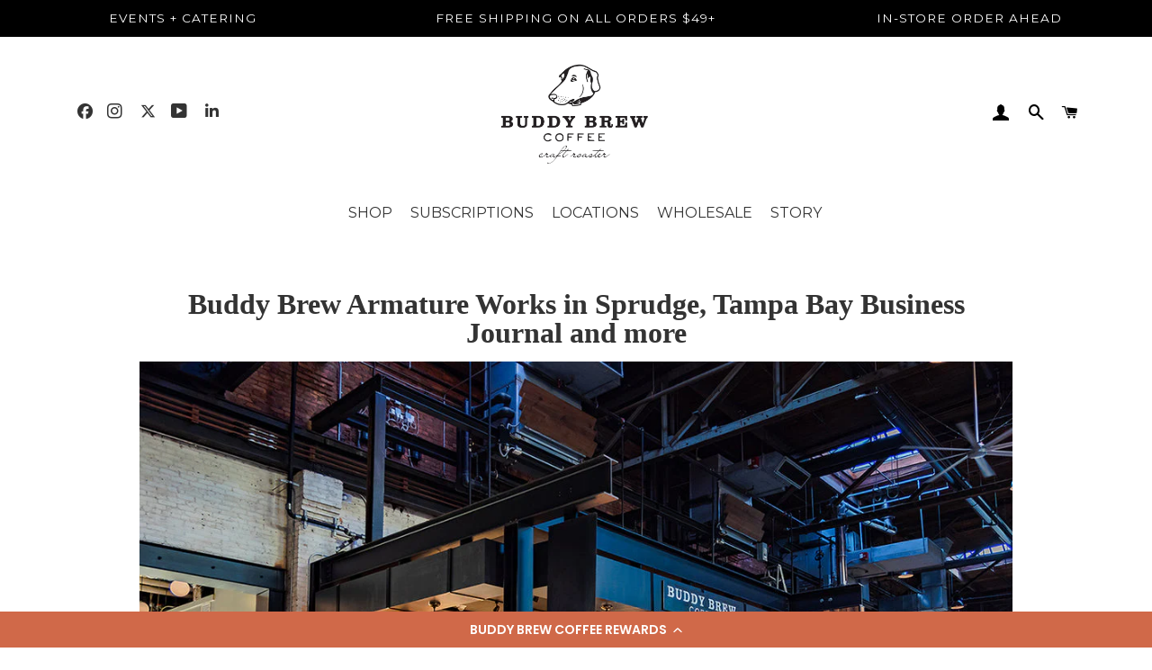

--- FILE ---
content_type: text/javascript
request_url: https://www.buddybrew.com/cdn/shop/t/11/assets/slick-slider.js?v=67064690850787304651560282634
body_size: -694
content:
/** Shopify CDN: Minification failed

Line 44:1 Expected ")" but found end of file

**/
jQuery(function() {
	initSlickCarousel();
});

jQuery(window).load(function() {
  	initCustomForms();
});


// slick init
function initSlickCarousel() {
	$(document).ready(function(){
  	$('.menu-slider').slick({
  centerMode: true,
  centerPadding: '60px',
  slidesToShow: 3,
  responsive: [
    {
      breakpoint: 768,
      settings: {
        arrows: false,
        centerMode: true,
        centerPadding: '40px',
        slidesToShow: 3
      }
    },
    {
      breakpoint: 480,
      settings: {
        arrows: false,
        centerMode: true,
        centerPadding: '40px',
        slidesToShow: 1
      }
    }
  ]
});
		
}